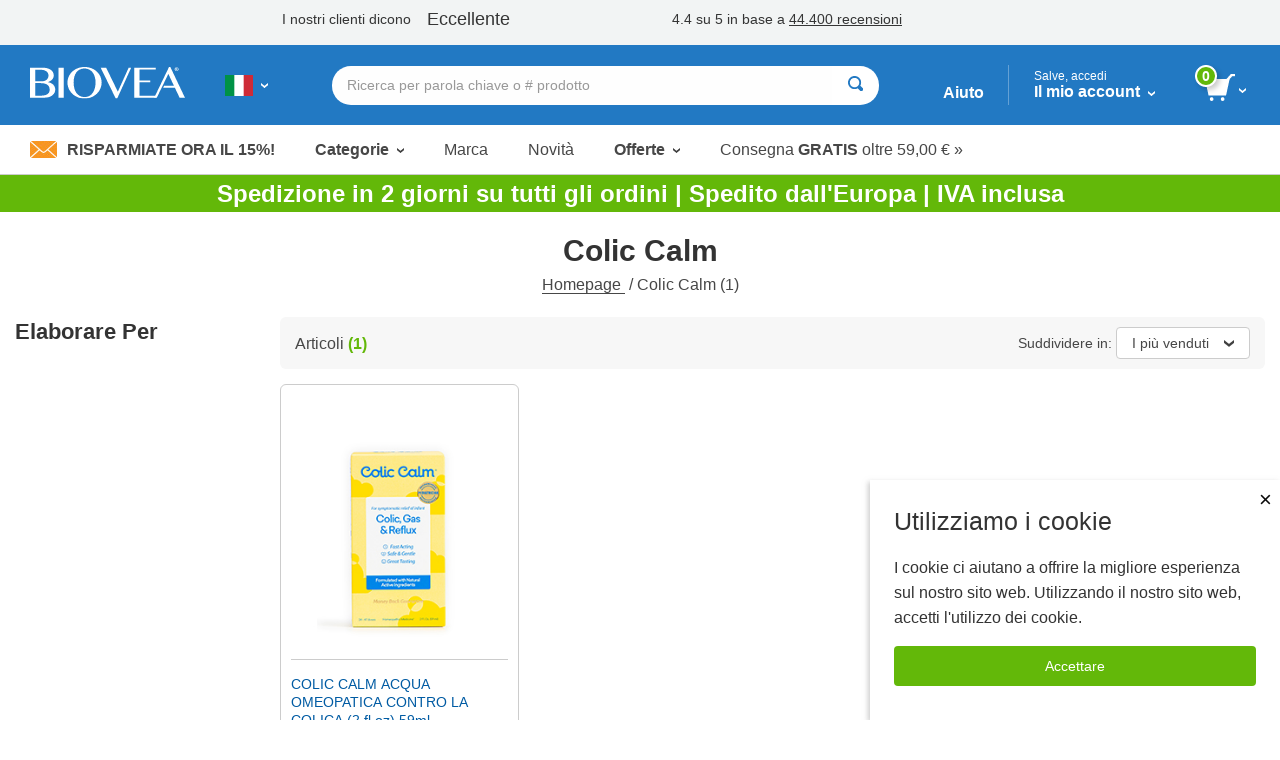

--- FILE ---
content_type: text/html; charset=utf-8
request_url: https://www.biovea.com/it/clientsideapplications/Footer/GetFooterPartial?storefrontid=15&isrestricted=false
body_size: 4465
content:


    <footer class="footer">
                    <div class="footer__grid footer__grid--collapse">

                            <div class="footer__cell footer__cell--promos">
                                <div class="footer__grid-container">
                                    <div class="footer__grid footer__grid--collapse">
                                        <div class="footer__cell">
                                            <div class="blocks">
                                                <a href="help-center/programs-promotions/refer-friend">
                                                    <div class="info-banner__icon"><img src="imgs/biovea-icons/EU_footer_refer-a-friend-icon.svg" alt='' /></div>
                                                    <div class="info-banner__content">
                                                        <h3>Raccomanda un Amico</h3>
                                                        <p>Condividete €20 in buono acquisto »
 
</p>
                                                    </div>
                                                </a>
                                            </div>
                                        </div>
                                        <div class="footer__cell">
                                            <div class="blocks">
                                                <a href="help-center/products/request-product">
                                                    <div class="info-banner__icon"><img src="webcontent/icons/footer_request-a-product-icon.svg" alt="" /></div>
                                                    <div class="info-banner__content">
                                                        <h3>Richiedete un prodotto</h3>
                                                        <p>Possiamo aiutarvi a trovare un prodotto &#xBB;</p>
                                                    </div>
                                                </a>
                                            </div>
                                        </div>
                                        <div class="footer__cell">
                                            <div class="blocks">
                                                <a href="https://it.blog.biovea.com/" target="_blank">
                                                    <div class="info-banner__icon"><img src="webcontent/icons/footer_blog-icon.svg" alt="" /></div>
                                                    <div class="info-banner__content">
                                                        <h3>Visitate il nostro Blog</h3>
                                                        <p>per le ultime notizie sulla salute »</p>
                                                    </div>
                                                </a>
                                            </div>
                                        </div>
                                    </div>
                                </div>
                            </div>


                            <div class="footer__cell footer__cell--stay-connected-large">
                                <div class="footer__grid-container">
                                    <div class="footer__grid footer__grid--collapse">
                                        <div class="footer__cell footer__cell--social-media-large">
                                            <div>
                                                <h3>RIMANETE CONNESSI</h3>
                                                <div class="social-media-badges">
                                                    <a href="https://www.facebook.com/BIOVEA" target="_blank"><img src="webcontent/icons/social-media-icon--facebook.png" alt="Facebook" /></a>
                                                    <a href="https://instagram.com/biovea" target="_blank"><img src="webcontent/icons/social-media-icon--instagram.png" alt="Instagram" /></a>
                                                </div>
                                            </div>
                                        </div>


                                        <div id="divSignUpAndSaveFooter" class="footer__cell footer__cell--email-sign-up-large">

                                            <h3>Iscrivetevi e risparmiate ORA il 15%!</h3>
                                            <p>Ricevete offerte esclusive, spese di spedizioni gratis, consigli sulla salute e altro, iscrivendovi alle nostre promozioni email.   </p>

                                            <div id="signupandsave">
                                                <a href="c/newsletter-signup" class="button button--green">Salva ora</a>
                                            </div>

                                        </div>

                                        <div class="footer__cell footer__cell--orders-worldwide">
                                            <a href="c/about-us">
                                                <img src="webcontent/icons/orders-worldwide-icon.png" alt="" aria-label="" />
                                                <h3>Oltre 10 Milioni di ordini in tutto il mondo dal 2001 »</h3>
                                            </a>
                                        </div>

                                    </div>
                                </div>
                            </div>
                            <div class="footer__cell footer__cell--stay-connected-small">
                                <div class="footer__grid-container">
                                    <div class="footer__grid footer__grid--collapse">
                                        <div class="footer__cell">
                                            <div class="blocks">
                                                <h3>RIMANETE CONNESSI</h3>

                                                <a href="https://www.facebook.com/BIOVEA" target="_blank"><img src="webcontent/icons/social-media-icon--facebook.png" alt="Facebook" /></a>
                                                <a href="https://instagram.com/biovea" target="_blank"><img src="webcontent/icons/social-media-icon--instagram.png" alt="Instagram" /></a>
                                            </div>
                                        </div>
                                        <div class="footer__cell footer__cell--country" id="countrySelectorFooter">
                                            <button class="country-btn" id="mobile-country-btn">
                                                <img class="country-btn__flag" src='imgs/flagIcons/svg/it.svg' alt="IT" />
                                                <img class="country-btn__arrow" src="webcontent/icons/dropdown-arrow.svg" alt="">
                                                                                                                                                                                                                                                                                                                                                                                                                                                                                                                                                                                                                                                                                                                                                                                                                                                                                                                                                                                                                                                                                                                                                                                                                                                                                                                                                                                                                                                                                                                                                                                                                                                                                                                                                                                                                                                                                                                                                                                                                                                                                                                                                                                                                                                                                                                                                                                                                                                                                                                                                                                                                                                                                                                                                                                                                                                                                                                                                                                                                                                                                                                                                                                                                                                                                                                                                                                                                                                                                                                                                                                                                                                                                                                                                                                                                                                                                                                                                                                                                                                                                                                                                                                                                                                                                                                                                                                                                                                                                                                                                                                                                                                                                                                                                                                                                                                                                                                                                                                                                                                                                                                                                                                                                                                                                                                                                                                                                                                                                                                                                                                                                                                                                                                                                                                                                                                                                                                                                                                                                                                                                                                                                                                                                                                                                                                                                                                                                                                                                                                                                                                                                                                                                                                                                                                                                                                                                                                                                                                                                                                                                                                                                                                                                                                                                                                                                                                                                                                                                                                                                                                                                                                                                                                                                                                                                                                                                                                                                                                                                                                                                                                                                                                                                                                                                                                                                                                                                                                                                                                                                                                                                                                                                                                                                                                                                                                                                                                                                                                                                                                                                                                                                                                                                                                                                                                                                                                                                                                                                                                                                                                                                                                                                                                                                                                                                                                                                                                                                                                                                                                                                                                                                                                                                                                                                                                                                                                                                                                                                                                                                                                                                                                                                                                                                                                                                                                                                                                                                                                                                                                                                                                                                                                                                                                                                                                                                                                                                                                                                                                    <span class="country-btn__text">Scegliete il vostro paese </span>
                                            </button>
                                            <div id="mobile-countries-list" class="panel panel--collapse">
                                                <div class="panel__body" id="mobile-country-dropdown">
                                                    <div class="panel__body-header">
                                                        <a id="mobile-country-close" class="panel__body-close" href="javascript:void(0)">
                                                            Chiudi <span>×</span>
                                                        </a>
                                                    </div>
                                                    <div class="panel__body-content">
                                                        <div class="country-dropdown__container" id="mobile-country-data"></div>
                                                    </div>
                                                </div>
                                            </div>
                                        </div>
                                        <div class="footer__cell">
                                            <div class="blocks">
                                                <a href="c/about-us"><img src="webcontent/icons/orders-worldwide-icon_white.png" alt="" aria-label="" /><h3>Oltre 10 Milioni di ordini in tutto il mondo dal 2001 »</h3></a>
                                            </div>
                                        </div>
                                    </div>
                                </div>
                            </div>

                        <div class="footer__cell footer__cell--mobile-email-sign-up">
                            <div class="footer__grid-container">
                                <div class="footer__grid footer__grid--collapse">
                                    <div class="footer__cell">
                                        <a href="c/newsletter-signup"><img src="webcontent/icons/envelope.jpg" alt="">Risparmiate ora il 15%</a>
                                    </div>
                                </div>
                            </div>
                        </div>

                        <div class="footer__cell footer__cell--mobile-navigation-links">
                            <div class="footer__grid-container">
                                <div class="footer__grid footer__grid--collapse">
                                    <div class="footer__cell">
                                        <ul class="menu menu--vertical">
                                            <li><a href="javascript:void(0)" onclick="TriggerCategoriesDropDown_CLICK(0);">Acquisti per categoria</a></li>
                                            <li><a href="m/profile">Il mio account&#xA;</a></li>
                                            <li><a href="help-center/main">Aiuto</a></li>

                                            <li><a href="c/about-us">Su di noi</a></li>

                                        </ul>
                                    </div>
                                </div>
                            </div>
                        </div>

                        <div class="footer__cell footer__cell--desktop-navigation-links">
                            <div class="footer__grid-container">
                                <div class="footer__grid footer__grid--collapse">
                                    <div class="footer__cell">
                                        <div class="blocks">
                                            <h3 class="footer__menu-header">Compagnia:</h3>
                                            <ul class="menu menu--vertical">
                                                <li class="menu__item"><a href="c/about-us">Su di noi</a></li>
                                                <li class="menu__item"><a href="c/quality-assurance">Garanzia di qualit&#xE0;</a></li>
                                                    <li class="menu__item"><a href="https://it.blog.biovea.com/" target="_blank">Blog</a></li>
                                            </ul>
                                        </div>
                                    </div>
                                    <div class="footer__cell">
                                        <div class="blocks">
                                            <h3 class="footer__menu-header">Servizi:</h3>
                                            <ul class="menu menu--vertical">
                                                <li class="menu__item"><a href="m/profile">Il mio account</a></li>
                                                <li class="menu__item"><a href="m/wishlist">La mia Lista dei Desideri</a></li>
                                                <li class="menu__item"><a href="help-center/programs-promotions/refer-friend">Programma di Raccomandazioni</a></li>
                                            <li class="menu__item">
                                                    <a href="help-center/programs-promotions/auto-delivery">Spedizioni Automatiche</a>
                                                </li>                                            

                                            </ul>
                                        </div>
                                    </div>
                                    <div class="footer__cell">
                                        <div class="blocks">
                                            <h3 class="footer__menu-header">Aiuto:</h3>
                                            <ul class="menu menu--vertical">
                                                <li class="menu__item"><a href="help-center/main">Centro Assistenza</a></li>
                                                <li class="menu__item"><a href="help-center/orders/where-is-my-order">Stato dell&#x27;Ordine</a></li>
                                                <li class="menu__item"><a href="help-center/products/request-product">Richiedete un prodotto</a></li>
                                                <li class="menu__item"><a href="help-center/delivery">Info sulla Spedizione</a></li>
                                                <li class="menu__item"><a href="help-center/orders/returns-refunds">Politica di reso</a></li>

                                            </ul>
                                        </div>
                                    </div>
                                </div>
                            </div>
                        </div>

                            <div class="footer__cell footer__cell--badges">
                                <div class="footer__grid-container">
                                    <div class="footer__grid footer__grid--collapse footer__grid--badges">
                                        <div class="footer__cell footer__cell--badge-qa"><a href="c/quality-assurance"><img src="imgs/footer/footerPremiumQuality-IT.png" alt="Garanzia di qualit&#xE0;" /></a></div>
                                        <!--<div class="footer__cell footer__cell--badge-mcafee">-->

                                        <!--<a target="_blank" href="https://www.trustedsite.com/verify?host=biovea.com" class="hide-for-small-only"><img class="ts-trustmark" border="0" src="//cdn.ywxi.net/meter/biovea.com/202.svg" width="90" height="37" title="TrustedSite Certified Secure" oncontextmenu="window.open('https://www.trustedsite.com/verify?host=biovea.com'); return false;"></a>-->
                                        <!--</div>-->
                                        <!--<div class="footer__cell footer__cell--badge-trustmark hide-for-medium">
                                            <a target="_blank" href="https://www.trustedsite.com/verify?host=biovea.com"><img class="ts-trustmark" border="0" src="//cdn.ywxi.net/meter/biovea.com/202.svg" width="90" height="37" title="TrustedSite Certified Secure" oncontextmenu="window.open('https://www.trustedsite.com/verify?host=biovea.com'); return false;"></a>
                                        </div>-->
                                        <div class="footer__cell footer__cell--badge-years"><a href="c/about-us"><img src="imgs/footer/footer19YrInBusiness-IT.png" alt="Su di noi" /></a></div>
                                        <div class="footer__cell footer__cell--badge-thawte"><a href="c/security-policy"><img src="imgs/footer/thawteLogo.png" alt="Polizza sulla Sicurezza" /></a></div>
                                        <div class="footer__cell footer__cell--badge-guarantee"><a href="c/merchant-policy"><img src="imgs/footer/footerSatisfactionGuaranteed-IT.png" alt="Qual &#xE8; la soddisfazione garantita al 100% di BIOVEA?" /></a></div>
                                    </div>
                                </div>
                            </div>



                        <div class="footer__cell footer__cell--legal-links">
                            <div class="footer__grid-container">
                                <div class="footer__grid footer__grid--collapse">
                                    <div class="footer__cell">
                                        <ul class="menu menu--dividers menu--center">
                                            <li><a href="help-center/accessibility">Accessibilit&#xE0;</a></li>
                                            <li><a href="c/terms-of-use">Termini d&#x27;uso </a></li>
                                            <li><a href="c/privacy-policy">Tutela della privacy</a></li>
                                            <li><a href="c/security-policy">Tutela della sicurezza </a></li>
                                        </ul>
                                    </div>
                                </div>
                            </div>
                        </div>

                        <div class="footer__cell footer__cell--copyright">
                            <div class="footer__grid-container">
                                <div class="footer__grid footer__grid--collapse">
                                
                                        <div class="footer__cell">
                                            <p class="footer__copyright">&#xA9; Copyright 2001-2026 BIOVEA. Tutti i diritti riservati</p>
                                        </div>


                                </div>
                            </div>
                        </div>

                        <div class="footer__cell footer__cell--disclaimer">
                            <div class="footer__grid-container">
                                <div class="footer__grid footer__grid--collapse">
                                    <div class="footer__cell">
                                        <p class="footer__disclaimer">
                                            Le informazioni fornite su questo sito sono solamente a scopo cognitivo e non sono intese a sostituire raccomandazioni mediche o trattamenti di cura per certe condizioni di salute. Consultate sempre il vostro medico o altri operatori sanitari qualificati, ponendo domande riguardo la vostra situazione. 
                                            <a href="#" class="footer__disclaimer-read-more-link" id="showDisclaimerLink"><span>Leggete la dichiarazione di limitazione di responsabilit&#xE0; </span> &raquo;</a>
                                            <span class="footer__disclaimer-full-text" id="fullDisclaimer">
                                                Le informazioni su questo sito non sono destinate a diagnosticare, trattare, curare o prevenire nessun tipo di malattia. Non trascurate mai consigli medici, o non ritardatene l&#x27;attenzione, per il solo motivo di aver letto informazioni a riguardo sul sito di BIOVEA. I prodotti disponibili su questo sito sono indirizzati solamente ad uso personale e non per la rivendita. Tutti gli ordini effettuati su questo sito web sono soggetti all&#x27;approvazione di BIOVEA, a sua unica discrezione. Ci&#xF2; significa che BIOVEA pu&#xF2; rifiutare ad accettare, o pu&#xF2; cancellare, ogni ordine, nel caso in cui sia stato confermato o meno, senza alcuna responsabilit&#xE0; nei vostri confronti o di terzi. BIOVEA possiede il diritto di interrompere ogni tipo di programma o offerta.
                                                <a href="#" id="hideDisclaimerLink"> &laquo; <span>Leggete&nbsp;di&nbsp;meno  Mostrare di meno</span></a>
                                            </span>
                                        </p>
                                    </div>
                                </div>
                            </div>
                        </div>
                    </div>
    </footer>



--- FILE ---
content_type: image/svg+xml
request_url: https://www.biovea.com/it/imgs/biovea-icons/EU_footer_refer-a-friend-icon.svg
body_size: 1755
content:
<?xml version="1.0" encoding="utf-8"?>
<!-- Generator: Adobe Illustrator 23.0.6, SVG Export Plug-In . SVG Version: 6.00 Build 0)  -->
<svg version="1.1" id="Layer_1" xmlns="http://www.w3.org/2000/svg" xmlns:xlink="http://www.w3.org/1999/xlink" x="0px" y="0px"
	 viewBox="0 0 68 68" style="enable-background:new 0 0 68 68;" xml:space="preserve">
<style type="text/css">
	.st0{fill:#F47B0C;}
	.st1{enable-background:new    ;}
	.st2{fill:#FFFFFF;}
</style>
<g>
	<g>
		<path class="st0" d="M34,66.4C16.1,66.4,1.6,51.9,1.6,34S16.1,1.6,34,1.6S66.4,16.1,66.4,34S51.9,66.4,34,66.4z M34,3.6
			C17.2,3.6,3.6,17.2,3.6,34S17.2,64.4,34,64.4S64.4,50.8,64.4,34S50.8,3.6,34,3.6z"/>
	</g>
	<path class="st0" d="M48.3,29.8c0-7.8-6.3-14.1-14.1-14.1S20.1,22,20.1,29.8c0,7.5,5.9,13.7,13.3,14.1v1.8h-1
		c-0.6,0-1.1,0.5-1.1,1.1V50h5.7v-3.2c0-0.6-0.5-1.1-1.1-1.1h-1v-1.8C42.4,43.5,48.3,37.4,48.3,29.8z"/>
	<g>
		<circle class="st0" cx="13.8" cy="29" r="3.7"/>
		<path class="st0" d="M15.7,34c-0.2,0.9-1,1.5-1.9,1.5s-1.7-0.7-1.9-1.5H8.8v7.6l2,1.8c0.3,0.2,0.7,0.4,1,0.6v6h4v-6
			c0.2-0.1,0.4-0.2,0.6-0.3l2.4-1.9V34L15.7,34L15.7,34z"/>
	</g>
	<g>
		<circle class="st0" cx="54.4" cy="29" r="3.7"/>
		<path class="st0" d="M56.3,34c-0.2,0.9-1,1.5-1.9,1.5s-1.7-0.7-1.9-1.5h-3.1v7.6l2,1.8c0.3,0.2,0.7,0.4,1,0.6v6h4v-6
			c0.2-0.1,0.4-0.2,0.6-0.3l2.4-1.9V34L56.3,34L56.3,34z"/>
	</g>
</g>
<g class="st1">
	<path class="st2" d="M35,25.7c-1.4,0-2.3,0.9-2.7,2.7H37l-0.6,1.4H32l0,0.8h4.2L35.6,32h-3.4c0.4,2.1,1.4,3.1,2.9,3.1
		c1,0,2-0.4,3-1.2l0,2.9c-0.9,0.5-1.9,0.8-3,0.8c-1.6,0-3-0.5-4-1.6c-0.9-0.9-1.5-2.3-1.8-4h-1.5l0.6-1.4h0.8v-0.5
		c0-0.2,0-0.3,0-0.3h-1.4l0.6-1.4h1c0.3-1.6,1-2.8,1.9-3.7c1-1,2.3-1.5,3.9-1.5c1.1,0,2.3,0.3,3.5,1l-1.2,2.4
		C36.6,26,35.8,25.7,35,25.7z"/>
</g>
</svg>


--- FILE ---
content_type: text/javascript
request_url: https://www.biovea.com/it/scripts/angular-cookies-1.5.0.js
body_size: 3604
content:
/**
 * @license AngularJS v1.5.0
 * (c) 2010-2016 Google, Inc. http://angularjs.org
 * License: MIT
 */
(function (window, angular, undefined) {
    'use strict';

    /**
     * @ngdoc module
     * @name ngCookies
     * @description
     *
     * # ngCookies
     *
     * The `ngCookies` module provides a convenient wrapper for reading and writing browser cookies.
     *
     *
     * <div doc-module-components="ngCookies"></div>
     *
     * See {@link ngCookies.$cookies `$cookies`} for usage.
     */


    angular.module('ngCookies', ['ng']).
        /**
         * @ngdoc provider
         * @name $cookiesProvider
         * @description
         * Use `$cookiesProvider` to change the default behavior of the {@link ngCookies.$cookies $cookies} service.
         * */
        provider('$cookies', [function $CookiesProvider() {
            /**
             * @ngdoc property
             * @name $cookiesProvider#defaults
             * @description
             *
             * Object containing default options to pass when setting cookies.
             *
             * The object may have following properties:
             *
             * - **path** - `{string}` - The cookie will be available only for this path and its
             *   sub-paths. By default, this is the URL that appears in your `<base>` tag.
             * - **domain** - `{string}` - The cookie will be available only for this domain and
             *   its sub-domains. For security reasons the user agent will not accept the cookie
             *   if the current domain is not a sub-domain of this domain or equal to it.
             * - **expires** - `{string|Date}` - String of the form "Wdy, DD Mon YYYY HH:MM:SS GMT"
             *   or a Date object indicating the exact date/time this cookie will expire.
             * - **secure** - `{boolean}` - If `true`, then the cookie will only be available through a
             *   secured connection.
             *
             * Note: By default, the address that appears in your `<base>` tag will be used as the path.
             * This is important so that cookies will be visible for all routes when html5mode is enabled.
             *
             **/
            var defaults = this.defaults = {};

            function calcOptions(options) {
                return options ? angular.extend({}, defaults, options) : defaults;
            }

            /**
             * @ngdoc service
             * @name $cookies
             *
             * @description
             * Provides read/write access to browser's cookies.
             *
             * <div class="alert alert-info">
             * Up until Angular 1.3, `$cookies` exposed properties that represented the
             * current browser cookie values. In version 1.4, this behavior has changed, and
             * `$cookies` now provides a standard api of getters, setters etc.
             * </div>
             *
             * Requires the {@link ngCookies `ngCookies`} module to be installed.
             *
             * @example
             *
             * ```js
             * angular.module('cookiesExample', ['ngCookies'])
             *   .controller('ExampleController', ['$cookies', function($cookies) {
             *     // Retrieving a cookie
             *     var favoriteCookie = $cookies.get('myFavorite');
             *     // Setting a cookie
             *     $cookies.put('myFavorite', 'oatmeal');
             *   }]);
             * ```
             */
            this.$get = ['$$cookieReader', '$$cookieWriter', function ($$cookieReader, $$cookieWriter) {
                return {
                    /**
                     * @ngdoc method
                     * @name $cookies#get
                     *
                     * @description
                     * Returns the value of given cookie key
                     *
                     * @param {string} key Id to use for lookup.
                     * @returns {string} Raw cookie value.
                     */
                    get: function (key) {
                        return $$cookieReader()[key];
                    },

                    /**
                     * @ngdoc method
                     * @name $cookies#getObject
                     *
                     * @description
                     * Returns the deserialized value of given cookie key
                     *
                     * @param {string} key Id to use for lookup.
                     * @returns {Object} Deserialized cookie value.
                     */
                    getObject: function (key) {
                        var value = this.get(key);
                        return value ? angular.fromJson(value) : value;
                    },

                    /**
                     * @ngdoc method
                     * @name $cookies#getAll
                     *
                     * @description
                     * Returns a key value object with all the cookies
                     *
                     * @returns {Object} All cookies
                     */
                    getAll: function () {
                        return $$cookieReader();
                    },

                    /**
                     * @ngdoc method
                     * @name $cookies#put
                     *
                     * @description
                     * Sets a value for given cookie key
                     *
                     * @param {string} key Id for the `value`.
                     * @param {string} value Raw value to be stored.
                     * @param {Object=} options Options object.
                     *    See {@link ngCookies.$cookiesProvider#defaults $cookiesProvider.defaults}
                     */
                    put: function (key, value, options) {
                        $$cookieWriter(key, value, calcOptions(options));
                    },

                    /**
                     * @ngdoc method
                     * @name $cookies#putObject
                     *
                     * @description
                     * Serializes and sets a value for given cookie key
                     *
                     * @param {string} key Id for the `value`.
                     * @param {Object} value Value to be stored.
                     * @param {Object=} options Options object.
                     *    See {@link ngCookies.$cookiesProvider#defaults $cookiesProvider.defaults}
                     */
                    putObject: function (key, value, options) {
                        this.put(key, angular.toJson(value), options);
                    },

                    /**
                     * @ngdoc method
                     * @name $cookies#remove
                     *
                     * @description
                     * Remove given cookie
                     *
                     * @param {string} key Id of the key-value pair to delete.
                     * @param {Object=} options Options object.
                     *    See {@link ngCookies.$cookiesProvider#defaults $cookiesProvider.defaults}
                     */
                    remove: function (key, options) {
                        $$cookieWriter(key, undefined, calcOptions(options));
                    }
                };
            }];
        }]);

    angular.module('ngCookies').
        /**
         * @ngdoc service
         * @name $cookieStore
         * @deprecated
         * @requires $cookies
         *
         * @description
         * Provides a key-value (string-object) storage, that is backed by session cookies.
         * Objects put or retrieved from this storage are automatically serialized or
         * deserialized by angular's toJson/fromJson.
         *
         * Requires the {@link ngCookies `ngCookies`} module to be installed.
         *
         * <div class="alert alert-danger">
         * **Note:** The $cookieStore service is **deprecated**.
         * Please use the {@link ngCookies.$cookies `$cookies`} service instead.
         * </div>
         *
         * @example
         *
         * ```js
         * angular.module('cookieStoreExample', ['ngCookies'])
         *   .controller('ExampleController', ['$cookieStore', function($cookieStore) {
         *     // Put cookie
         *     $cookieStore.put('myFavorite','oatmeal');
         *     // Get cookie
         *     var favoriteCookie = $cookieStore.get('myFavorite');
         *     // Removing a cookie
         *     $cookieStore.remove('myFavorite');
         *   }]);
         * ```
         */
        factory('$cookieStore', ['$cookies', function ($cookies) {

            return {
                /**
                 * @ngdoc method
                 * @name $cookieStore#get
                 *
                 * @description
                 * Returns the value of given cookie key
                 *
                 * @param {string} key Id to use for lookup.
                 * @returns {Object} Deserialized cookie value, undefined if the cookie does not exist.
                 */
                get: function (key) {
                    return $cookies.getObject(key);
                },

                /**
                 * @ngdoc method
                 * @name $cookieStore#put
                 *
                 * @description
                 * Sets a value for given cookie key
                 *
                 * @param {string} key Id for the `value`.
                 * @param {Object} value Value to be stored.
                 */
                put: function (key, value) {
                    $cookies.putObject(key, value);
                },

                /**
                 * @ngdoc method
                 * @name $cookieStore#remove
                 *
                 * @description
                 * Remove given cookie
                 *
                 * @param {string} key Id of the key-value pair to delete.
                 */
                remove: function (key) {
                    $cookies.remove(key);
                }
            };

        }]);

    /**
     * @name $$cookieWriter
     * @requires $document
     *
     * @description
     * This is a private service for writing cookies
     *
     * @param {string} name Cookie name
     * @param {string=} value Cookie value (if undefined, cookie will be deleted)
     * @param {Object=} options Object with options that need to be stored for the cookie.
     */
    function $$CookieWriter($document, $log, $browser) {
        var cookiePath = $browser.baseHref();
        var rawDocument = $document[0];

        function buildCookieString(name, value, options) {
            var path, expires;
            options = options || {};
            expires = options.expires;
            path = angular.isDefined(options.path) ? options.path : cookiePath;
            if (angular.isUndefined(value)) {
                expires = 'Thu, 01 Jan 1970 00:00:00 GMT';
                value = '';
            }
            if (angular.isString(expires)) {
                expires = new Date(expires);
            }

            var str = encodeURIComponent(name) + '=' + encodeURIComponent(value);
            str += path ? ';path=' + path : '';
            str += options.domain ? ';domain=' + options.domain : '';
            str += expires ? ';expires=' + expires.toUTCString() : '';
            str += options.secure ? ';secure' : '';

            // per http://www.ietf.org/rfc/rfc2109.txt browser must allow at minimum:
            // - 300 cookies
            // - 20 cookies per unique domain
            // - 4096 bytes per cookie
            var cookieLength = str.length + 1;
            if (cookieLength > 4096) {
                $log.warn("Cookie '" + name +
                    "' possibly not set or overflowed because it was too large (" +
                    cookieLength + " > 4096 bytes)!");
            }

            return str;
        }

        return function (name, value, options) {
            rawDocument.cookie = buildCookieString(name, value, options);
        };
    }

    $$CookieWriter.$inject = ['$document', '$log', '$browser'];

    angular.module('ngCookies').provider('$$cookieWriter', function $$CookieWriterProvider() {
        this.$get = $$CookieWriter;
    });


})(window, window.angular);

--- FILE ---
content_type: image/svg+xml
request_url: https://www.biovea.com/sharedimages/biovea-icons/footer_blog-icon.svg
body_size: 1245
content:
<?xml version="1.0" encoding="utf-8"?>
<!-- Generator: Adobe Illustrator 23.0.6, SVG Export Plug-In . SVG Version: 6.00 Build 0)  -->
<svg version="1.1" id="Layer_2" xmlns="http://www.w3.org/2000/svg" xmlns:xlink="http://www.w3.org/1999/xlink" x="0px" y="0px"
	 viewBox="0 0 68 68" style="enable-background:new 0 0 68 68;" xml:space="preserve">
<style type="text/css">
	.st0{fill:#CC5E5C;}
</style>
<g>
	<g>
		<path class="st0" d="M34,66.44C16.11,66.44,1.56,51.89,1.56,34C1.56,16.11,16.11,1.56,34,1.56S66.44,16.11,66.44,34
			C66.44,51.89,51.89,66.44,34,66.44z M34,3.56C17.22,3.56,3.56,17.22,3.56,34S17.22,64.44,34,64.44S64.44,50.78,64.44,34
			S50.78,3.56,34,3.56z"/>
	</g>
	<path class="st0" d="M47.86,13.94l-17.75,18.8l-0.2,8.56h9.75l17.97-17.97L47.86,13.94z M38.84,39.3h-4.52l-2.3-2.3l0.08-3.44
		l1.98-2.1l6.62,5.98L38.84,39.3z"/>
	<g>
		<rect x="26.06" y="44.38" class="st0" width="13.3" height="2.6"/>
	</g>
	<polygon class="st0" points="20.88,28.83 29.47,28.83 29.47,19.63 	"/>
	<g>
		<path class="st0" d="M42.83,40.53v9.4H21.71V29.81l8.44-8.44h6.91l2.45-2.6h-9.91c-0.34,0-0.68,0.14-0.92,0.38l-9.2,9.2
			c-0.24,0.24-0.38,0.57-0.38,0.92v21.95c0,0.72,0.58,1.3,1.3,1.3h23.72c0.72,0,1.3-0.58,1.3-1.3v-13.3L42.83,40.53z"/>
	</g>
</g>
</svg>
